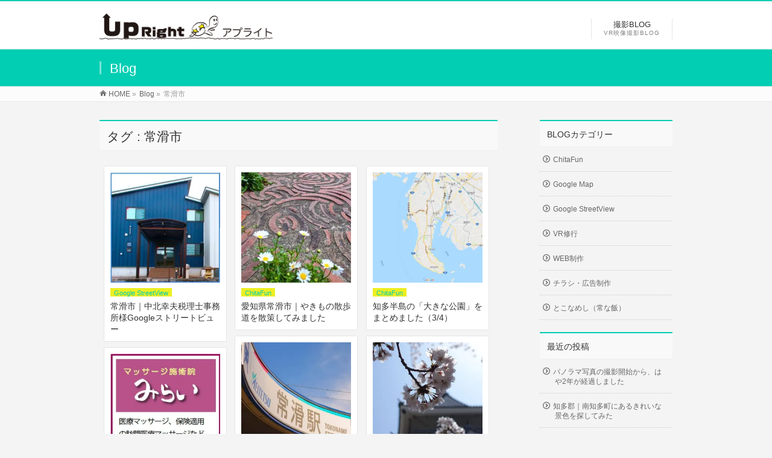

--- FILE ---
content_type: text/html; charset=UTF-8
request_url: https://w-upright.jp/tag/%E5%B8%B8%E6%BB%91%E5%B8%82/
body_size: 62664
content:
<!DOCTYPE html>
<!--[if IE]>
<meta http-equiv="X-UA-Compatible" content="IE=Edge">
<![endif]-->
<html xmlns:fb="http://ogp.me/ns/fb#" lang="ja"
	prefix="og: https://ogp.me/ns#" >
<head>
<meta charset="UTF-8" />
<link rel="start" href="https://w-upright.jp" title="HOME" />

<meta id="viewport" name="viewport" content="width=device-width, initial-scale=1">
<title>常滑市 | アプライト</title>
<meta name="keywords" content="アプライト株式会社,知多半島,常滑市,マニュアル制作,WEB制作,ホームページ制作,チラシ制作,Googleストリートビュー,Googleマップ,常滑,常滑市,知多半島" />

<!-- All in One SEO Pack 3.3.4 によって Michael Torbert の Semper Fi Web Design[367,385] -->
<link rel="next" href="https://w-upright.jp/tag/%E5%B8%B8%E6%BB%91%E5%B8%82/page/2/" />

<script type="application/ld+json" class="aioseop-schema">{"@context":"https://schema.org","@graph":[{"@type":"Organization","@id":"https://w-upright.jp/#organization","url":"https://w-upright.jp/","name":"\u30a2\u30d7\u30e9\u30a4\u30c8","sameAs":[]},{"@type":"WebSite","@id":"https://w-upright.jp/#website","url":"https://w-upright.jp/","name":"\u30a2\u30d7\u30e9\u30a4\u30c8","publisher":{"@id":"https://w-upright.jp/#organization"}},{"@type":"CollectionPage","@id":"https://w-upright.jp/tag/%e5%b8%b8%e6%bb%91%e5%b8%82/#collectionpage","url":"https://w-upright.jp/tag/%e5%b8%b8%e6%bb%91%e5%b8%82/","inLanguage":"ja","name":"\u5e38\u6ed1\u5e02","isPartOf":{"@id":"https://w-upright.jp/#website"}}]}</script>
<link rel="canonical" href="https://w-upright.jp/tag/%e5%b8%b8%e6%bb%91%e5%b8%82/" />
			<script type="text/javascript" >
				window.ga=window.ga||function(){(ga.q=ga.q||[]).push(arguments)};ga.l=+new Date;
				ga('create', 'UA-109194459-1', 'auto');
				// Plugins
				
				ga('send', 'pageview');
			</script>
			<script async src="https://www.google-analytics.com/analytics.js"></script>
			<!-- All in One SEO Pack -->
<link rel='dns-prefetch' href='//code.typesquare.com' />
<link rel='dns-prefetch' href='//fonts.googleapis.com' />
<link rel='dns-prefetch' href='//s.w.org' />
<link rel="alternate" type="application/rss+xml" title="アプライト &raquo; フィード" href="https://w-upright.jp/feed/" />
<link rel="alternate" type="application/rss+xml" title="アプライト &raquo; コメントフィード" href="https://w-upright.jp/comments/feed/" />
<link rel="alternate" type="application/rss+xml" title="アプライト &raquo; 常滑市 タグのフィード" href="https://w-upright.jp/tag/%e5%b8%b8%e6%bb%91%e5%b8%82/feed/" />
<meta name="description" content="常滑市 について。アプライト " />
<style type="text/css">.keyColorBG,.keyColorBGh:hover,.keyColor_bg,.keyColor_bg_hover:hover{background-color: #02ceb3;}.keyColorCl,.keyColorClh:hover,.keyColor_txt,.keyColor_txt_hover:hover{color: #02ceb3;}.keyColorBd,.keyColorBdh:hover,.keyColor_border,.keyColor_border_hover:hover{border-color: #02ceb3;}.color_keyBG,.color_keyBGh:hover,.color_key_bg,.color_key_bg_hover:hover{background-color: #02ceb3;}.color_keyCl,.color_keyClh:hover,.color_key_txt,.color_key_txt_hover:hover{color: #02ceb3;}.color_keyBd,.color_keyBdh:hover,.color_key_border,.color_key_border_hover:hover{border-color: #02ceb3;}</style>
		<script type="text/javascript">
			window._wpemojiSettings = {"baseUrl":"https:\/\/s.w.org\/images\/core\/emoji\/12.0.0-1\/72x72\/","ext":".png","svgUrl":"https:\/\/s.w.org\/images\/core\/emoji\/12.0.0-1\/svg\/","svgExt":".svg","source":{"concatemoji":"https:\/\/w-upright.jp\/wp\/wp\/wp-includes\/js\/wp-emoji-release.min.js?ver=5.3.20"}};
			!function(e,a,t){var n,r,o,i=a.createElement("canvas"),p=i.getContext&&i.getContext("2d");function s(e,t){var a=String.fromCharCode;p.clearRect(0,0,i.width,i.height),p.fillText(a.apply(this,e),0,0);e=i.toDataURL();return p.clearRect(0,0,i.width,i.height),p.fillText(a.apply(this,t),0,0),e===i.toDataURL()}function c(e){var t=a.createElement("script");t.src=e,t.defer=t.type="text/javascript",a.getElementsByTagName("head")[0].appendChild(t)}for(o=Array("flag","emoji"),t.supports={everything:!0,everythingExceptFlag:!0},r=0;r<o.length;r++)t.supports[o[r]]=function(e){if(!p||!p.fillText)return!1;switch(p.textBaseline="top",p.font="600 32px Arial",e){case"flag":return s([127987,65039,8205,9895,65039],[127987,65039,8203,9895,65039])?!1:!s([55356,56826,55356,56819],[55356,56826,8203,55356,56819])&&!s([55356,57332,56128,56423,56128,56418,56128,56421,56128,56430,56128,56423,56128,56447],[55356,57332,8203,56128,56423,8203,56128,56418,8203,56128,56421,8203,56128,56430,8203,56128,56423,8203,56128,56447]);case"emoji":return!s([55357,56424,55356,57342,8205,55358,56605,8205,55357,56424,55356,57340],[55357,56424,55356,57342,8203,55358,56605,8203,55357,56424,55356,57340])}return!1}(o[r]),t.supports.everything=t.supports.everything&&t.supports[o[r]],"flag"!==o[r]&&(t.supports.everythingExceptFlag=t.supports.everythingExceptFlag&&t.supports[o[r]]);t.supports.everythingExceptFlag=t.supports.everythingExceptFlag&&!t.supports.flag,t.DOMReady=!1,t.readyCallback=function(){t.DOMReady=!0},t.supports.everything||(n=function(){t.readyCallback()},a.addEventListener?(a.addEventListener("DOMContentLoaded",n,!1),e.addEventListener("load",n,!1)):(e.attachEvent("onload",n),a.attachEvent("onreadystatechange",function(){"complete"===a.readyState&&t.readyCallback()})),(n=t.source||{}).concatemoji?c(n.concatemoji):n.wpemoji&&n.twemoji&&(c(n.twemoji),c(n.wpemoji)))}(window,document,window._wpemojiSettings);
		</script>
		<style type="text/css">
img.wp-smiley,
img.emoji {
	display: inline !important;
	border: none !important;
	box-shadow: none !important;
	height: 1em !important;
	width: 1em !important;
	margin: 0 .07em !important;
	vertical-align: -0.1em !important;
	background: none !important;
	padding: 0 !important;
}
</style>
	<link rel='stylesheet' id='wp-block-library-css'  href='https://w-upright.jp/wp/wp/wp-includes/css/dist/block-library/style.min.css?ver=5.3.20' type='text/css' media='all' />
<style id='wp-block-library-inline-css' type='text/css'>
.has-text-align-justify{text-align:justify;}
</style>
<link rel='stylesheet' id='Biz_Vektor_common_style-css'  href='https://w-upright.jp/wp/wp/wp-content/themes/biz-vektor/css/bizvektor_common_min.css?ver=1.10.0' type='text/css' media='all' />
<link rel='stylesheet' id='biz-vektor-grid-unit-css'  href='https://w-upright.jp/wp/wp/wp-content/plugins/biz-vektor-grid-unit/inc/style.min.css?ver=1.6.7' type='text/css' media='all' />
<link rel='stylesheet' id='contact-form-7-css'  href='https://w-upright.jp/wp/wp/wp-content/plugins/contact-form-7/includes/css/styles.css?ver=5.1.6' type='text/css' media='all' />
<link rel='stylesheet' id='Biz_Vektor_Design_style-css'  href='https://w-upright.jp/wp/wp/wp-content/themes/biz-vektor/design_skins/003/css/003.css?ver=1.10.0' type='text/css' media='all' />
<link rel='stylesheet' id='Biz_Vektor_plugin_sns_style-css'  href='https://w-upright.jp/wp/wp/wp-content/themes/biz-vektor/plugins/sns/style_bizvektor_sns.css?ver=5.3.20' type='text/css' media='all' />
<link rel='stylesheet' id='Biz_Vektor_add_web_fonts-css'  href='//fonts.googleapis.com/css?family=Droid+Sans%3A700%7CLato%3A900%7CAnton&#038;ver=5.3.20' type='text/css' media='all' />
<link rel='stylesheet' id='social-logos-css'  href='https://w-upright.jp/wp/wp/wp-content/plugins/jetpack/_inc/social-logos/social-logos.min.css?ver=1' type='text/css' media='all' />
<link rel='stylesheet' id='jetpack_css-css'  href='https://w-upright.jp/wp/wp/wp-content/plugins/jetpack/css/jetpack.css?ver=8.1.4' type='text/css' media='all' />
<script type='text/javascript' src='https://w-upright.jp/wp/wp/wp-includes/js/jquery/jquery.js?ver=1.12.4-wp'></script>
<script type='text/javascript' src='https://w-upright.jp/wp/wp/wp-includes/js/jquery/jquery-migrate.min.js?ver=1.4.1'></script>
<script type='text/javascript' src='//code.typesquare.com/static/ZDbTe4IzCko%253D/ts106f.js?ver=1.0.3'></script>
<link rel='https://api.w.org/' href='https://w-upright.jp/wp-json/' />
<link rel="EditURI" type="application/rsd+xml" title="RSD" href="https://w-upright.jp/wp/wp/xmlrpc.php?rsd" />
<link rel="wlwmanifest" type="application/wlwmanifest+xml" href="https://w-upright.jp/wp/wp/wp-includes/wlwmanifest.xml" /> 
<style type='text/css'>#post-2038 h1,#post-2038 h2,#post-2038 h3,#post-2038 .entry-title,#post-2038 h1 *,#post-2038 h2 *,#post-2038 h3 *,#post-2038 .entry-title *,#post-2038 .entry-content h2,#post-2038 .entry-content h2,#post-2038 .entry-content h3{ font-family: "ゴシックMB101 M" !important;}#post-2038 .entry-content h4,#post-2038 .entry-content h5,#post-2038 .entry-content h6,#post-2038 .entry-content h4 *,#post-2038 .entry-content h5 *,#post-2038 .entry-content h6 *{ font-family: "UD黎ミン M" !important;}#post-2038 .entry-content *:not(h1):not(h2):not(h3):not(h4):not(h5):not(h6):not(strong):not(b){ font-family: "ゴシックMB101 L" !important;}#post-2038 strong,#post-2038 b{ font-family: "ゴシックMB101 M" !important;}#post-1962 h1,#post-1962 h2,#post-1962 h3,#post-1962 .entry-title,#post-1962 h1 *,#post-1962 h2 *,#post-1962 h3 *,#post-1962 .entry-title *,#post-1962 .entry-content h2,#post-1962 .entry-content h2,#post-1962 .entry-content h3{ font-family: "ゴシックMB101 M" !important;}#post-1962 .entry-content h4,#post-1962 .entry-content h5,#post-1962 .entry-content h6,#post-1962 .entry-content h4 *,#post-1962 .entry-content h5 *,#post-1962 .entry-content h6 *{ font-family: "UD黎ミン M" !important;}#post-1962 .entry-content *:not(h1):not(h2):not(h3):not(h4):not(h5):not(h6):not(strong):not(b){ font-family: "ゴシックMB101 L" !important;}#post-1962 strong,#post-1962 b{ font-family: "ゴシックMB101 M" !important;}#post-1958 h1,#post-1958 h2,#post-1958 h3,#post-1958 .entry-title,#post-1958 h1 *,#post-1958 h2 *,#post-1958 h3 *,#post-1958 .entry-title *,#post-1958 .entry-content h2,#post-1958 .entry-content h2,#post-1958 .entry-content h3{ font-family: "ゴシックMB101 M" !important;}#post-1958 .entry-content h4,#post-1958 .entry-content h5,#post-1958 .entry-content h6,#post-1958 .entry-content h4 *,#post-1958 .entry-content h5 *,#post-1958 .entry-content h6 *{ font-family: "UD黎ミン M" !important;}#post-1958 .entry-content *:not(h1):not(h2):not(h3):not(h4):not(h5):not(h6):not(strong):not(b){ font-family: "ゴシックMB101 L" !important;}#post-1958 strong,#post-1958 b{ font-family: "ゴシックMB101 M" !important;}#post-1910 h1,#post-1910 h2,#post-1910 h3,#post-1910 .entry-title,#post-1910 h1 *,#post-1910 h2 *,#post-1910 h3 *,#post-1910 .entry-title *,#post-1910 .entry-content h2,#post-1910 .entry-content h2,#post-1910 .entry-content h3{ font-family: "ゴシックMB101 M" !important;}#post-1910 .entry-content h4,#post-1910 .entry-content h5,#post-1910 .entry-content h6,#post-1910 .entry-content h4 *,#post-1910 .entry-content h5 *,#post-1910 .entry-content h6 *{ font-family: "UD黎ミン M" !important;}#post-1910 .entry-content *:not(h1):not(h2):not(h3):not(h4):not(h5):not(h6):not(strong):not(b){ font-family: "ゴシックMB101 L" !important;}#post-1910 strong,#post-1910 b{ font-family: "ゴシックMB101 M" !important;}#post-1856 h1,#post-1856 h2,#post-1856 h3,#post-1856 .entry-title,#post-1856 h1 *,#post-1856 h2 *,#post-1856 h3 *,#post-1856 .entry-title *,#post-1856 .entry-content h2,#post-1856 .entry-content h2,#post-1856 .entry-content h3{ font-family: "ゴシックMB101 M" !important;}#post-1856 .entry-content h4,#post-1856 .entry-content h5,#post-1856 .entry-content h6,#post-1856 .entry-content h4 *,#post-1856 .entry-content h5 *,#post-1856 .entry-content h6 *{ font-family: "UD黎ミン M" !important;}#post-1856 .entry-content *:not(h1):not(h2):not(h3):not(h4):not(h5):not(h6):not(strong):not(b){ font-family: "ゴシックMB101 L" !important;}#post-1856 strong,#post-1856 b{ font-family: "ゴシックMB101 M" !important;}#post-1838 h1,#post-1838 h2,#post-1838 h3,#post-1838 .entry-title,#post-1838 h1 *,#post-1838 h2 *,#post-1838 h3 *,#post-1838 .entry-title *,#post-1838 .entry-content h2,#post-1838 .entry-content h2,#post-1838 .entry-content h3{ font-family: "ゴシックMB101 M" !important;}#post-1838 .entry-content h4,#post-1838 .entry-content h5,#post-1838 .entry-content h6,#post-1838 .entry-content h4 *,#post-1838 .entry-content h5 *,#post-1838 .entry-content h6 *{ font-family: "UD黎ミン M" !important;}#post-1838 .entry-content *:not(h1):not(h2):not(h3):not(h4):not(h5):not(h6):not(strong):not(b){ font-family: "ゴシックMB101 L" !important;}#post-1838 strong,#post-1838 b{ font-family: "ゴシックMB101 M" !important;}#post-1819 h1,#post-1819 h2,#post-1819 h3,#post-1819 .entry-title,#post-1819 h1 *,#post-1819 h2 *,#post-1819 h3 *,#post-1819 .entry-title *,#post-1819 .entry-content h2,#post-1819 .entry-content h2,#post-1819 .entry-content h3{ font-family: "ゴシックMB101 M" !important;}#post-1819 .entry-content h4,#post-1819 .entry-content h5,#post-1819 .entry-content h6,#post-1819 .entry-content h4 *,#post-1819 .entry-content h5 *,#post-1819 .entry-content h6 *{ font-family: "UD黎ミン M" !important;}#post-1819 .entry-content *:not(h1):not(h2):not(h3):not(h4):not(h5):not(h6):not(strong):not(b){ font-family: "ゴシックMB101 L" !important;}#post-1819 strong,#post-1819 b{ font-family: "ゴシックMB101 M" !important;}#post-2007 h1,#post-2007 h2,#post-2007 h3,#post-2007 .entry-title,#post-2007 h1 *,#post-2007 h2 *,#post-2007 h3 *,#post-2007 .entry-title *,#post-2007 .entry-content h2,#post-2007 .entry-content h2,#post-2007 .entry-content h3{ font-family: "ゴシックMB101 M" !important;}#post-2007 .entry-content h4,#post-2007 .entry-content h5,#post-2007 .entry-content h6,#post-2007 .entry-content h4 *,#post-2007 .entry-content h5 *,#post-2007 .entry-content h6 *{ font-family: "UD黎ミン M" !important;}#post-2007 .entry-content *:not(h1):not(h2):not(h3):not(h4):not(h5):not(h6):not(strong):not(b){ font-family: "ゴシックMB101 L" !important;}#post-2007 strong,#post-2007 b{ font-family: "ゴシックMB101 M" !important;}#post-1701 h1,#post-1701 h2,#post-1701 h3,#post-1701 .entry-title,#post-1701 h1 *,#post-1701 h2 *,#post-1701 h3 *,#post-1701 .entry-title *,#post-1701 .entry-content h2,#post-1701 .entry-content h2,#post-1701 .entry-content h3{ font-family: "ゴシックMB101 M" !important;}#post-1701 .entry-content h4,#post-1701 .entry-content h5,#post-1701 .entry-content h6,#post-1701 .entry-content h4 *,#post-1701 .entry-content h5 *,#post-1701 .entry-content h6 *{ font-family: "UD黎ミン M" !important;}#post-1701 .entry-content *:not(h1):not(h2):not(h3):not(h4):not(h5):not(h6):not(strong):not(b){ font-family: "ゴシックMB101 L" !important;}#post-1701 strong,#post-1701 b{ font-family: "ゴシックMB101 M" !important;}#post-1677 h1,#post-1677 h2,#post-1677 h3,#post-1677 .entry-title,#post-1677 h1 *,#post-1677 h2 *,#post-1677 h3 *,#post-1677 .entry-title *,#post-1677 .entry-content h2,#post-1677 .entry-content h2,#post-1677 .entry-content h3{ font-family: "ゴシックMB101 M" !important;}#post-1677 .entry-content h4,#post-1677 .entry-content h5,#post-1677 .entry-content h6,#post-1677 .entry-content h4 *,#post-1677 .entry-content h5 *,#post-1677 .entry-content h6 *{ font-family: "UD黎ミン M" !important;}#post-1677 .entry-content *:not(h1):not(h2):not(h3):not(h4):not(h5):not(h6):not(strong):not(b){ font-family: "ゴシックMB101 L" !important;}#post-1677 strong,#post-1677 b{ font-family: "ゴシックMB101 M" !important;}#post-1662 h1,#post-1662 h2,#post-1662 h3,#post-1662 .entry-title,#post-1662 h1 *,#post-1662 h2 *,#post-1662 h3 *,#post-1662 .entry-title *,#post-1662 .entry-content h2,#post-1662 .entry-content h2,#post-1662 .entry-content h3{ font-family: "ゴシックMB101 M" !important;}#post-1662 .entry-content h4,#post-1662 .entry-content h5,#post-1662 .entry-content h6,#post-1662 .entry-content h4 *,#post-1662 .entry-content h5 *,#post-1662 .entry-content h6 *{ font-family: "UD黎ミン M" !important;}#post-1662 .entry-content *:not(h1):not(h2):not(h3):not(h4):not(h5):not(h6):not(strong):not(b){ font-family: "ゴシックMB101 L" !important;}#post-1662 strong,#post-1662 b{ font-family: "ゴシックMB101 M" !important;}#post-1655 h1,#post-1655 h2,#post-1655 h3,#post-1655 .entry-title,#post-1655 h1 *,#post-1655 h2 *,#post-1655 h3 *,#post-1655 .entry-title *,#post-1655 .entry-content h2,#post-1655 .entry-content h2,#post-1655 .entry-content h3{ font-family: "ゴシックMB101 M" !important;}#post-1655 .entry-content h4,#post-1655 .entry-content h5,#post-1655 .entry-content h6,#post-1655 .entry-content h4 *,#post-1655 .entry-content h5 *,#post-1655 .entry-content h6 *{ font-family: "UD黎ミン M" !important;}#post-1655 .entry-content *:not(h1):not(h2):not(h3):not(h4):not(h5):not(h6):not(strong):not(b){ font-family: "ゴシックMB101 L" !important;}#post-1655 strong,#post-1655 b{ font-family: "ゴシックMB101 M" !important;}</style>
<link rel='dns-prefetch' href='//v0.wordpress.com'/>
<link rel='dns-prefetch' href='//widgets.wp.com'/>
<link rel='dns-prefetch' href='//s0.wp.com'/>
<link rel='dns-prefetch' href='//0.gravatar.com'/>
<link rel='dns-prefetch' href='//1.gravatar.com'/>
<link rel='dns-prefetch' href='//2.gravatar.com'/>
<link rel='dns-prefetch' href='//i0.wp.com'/>
<link rel='dns-prefetch' href='//i1.wp.com'/>
<link rel='dns-prefetch' href='//i2.wp.com'/>
<link rel='dns-prefetch' href='//jetpack.wordpress.com'/>
<link rel='dns-prefetch' href='//s1.wp.com'/>
<link rel='dns-prefetch' href='//s2.wp.com'/>
<link rel='dns-prefetch' href='//public-api.wordpress.com'/>
<style type='text/css'>img#wpstats{display:none}</style><!-- [ BizVektor OGP ] -->
<meta property="og:site_name" content="アプライト" />
<meta property="og:url" content="https://w-upright.jp/tag/%E5%B8%B8%E6%BB%91%E5%B8%82/" />
<meta property="fb:app_id" content="153566121910966" />
<meta property="og:type" content="article" />
<!-- [ /BizVektor OGP ] -->
<!--[if lte IE 8]>
<link rel="stylesheet" type="text/css" media="all" href="https://w-upright.jp/wp/wp/wp-content/themes/biz-vektor/design_skins/003/css/003_oldie.css" />
<![endif]-->
<link rel="SHORTCUT ICON" HREF="//w-upright.jp/wp/wp/wp-content/uploads/2017/10/logo-upright-1.ico" /><link rel="pingback" href="https://w-upright.jp/wp/wp/xmlrpc.php" />
<style type="text/css" id="custom-background-css">
body.custom-background { background-color: #f4f4f4; }
</style>
	<link rel="icon" href="https://i2.wp.com/w-upright.jp/wp/wp/wp-content/uploads/2017/10/cropped-TOPPAGE.png?fit=32%2C32&#038;ssl=1" sizes="32x32" />
<link rel="icon" href="https://i2.wp.com/w-upright.jp/wp/wp/wp-content/uploads/2017/10/cropped-TOPPAGE.png?fit=192%2C192&#038;ssl=1" sizes="192x192" />
<link rel="apple-touch-icon-precomposed" href="https://i2.wp.com/w-upright.jp/wp/wp/wp-content/uploads/2017/10/cropped-TOPPAGE.png?fit=180%2C180&#038;ssl=1" />
<meta name="msapplication-TileImage" content="https://i2.wp.com/w-upright.jp/wp/wp/wp-content/uploads/2017/10/cropped-TOPPAGE.png?fit=270%2C270&#038;ssl=1" />
		<style type="text/css">

a { color:#1aa5a1 }

#searchform input[type=submit],
p.form-submit input[type=submit],
form#searchform input#searchsubmit,
.content form input.wpcf7-submit,
#confirm-button input,
a.btn,
.linkBtn a,
input[type=button],
input[type=submit],
.sideTower li#sideContact.sideBnr a,
.content .infoList .rssBtn a { background-color:#02ceb3; }

.moreLink a { border-left-color:#02ceb3; }
.moreLink a:hover { background-color:#02ceb3; }
.moreLink a:after { color:#02ceb3; }
.moreLink a:hover:after { color:#fff; }

#headerTop { border-top-color:#02ceb3; }

.headMainMenu li:hover { color:#02ceb3; }
.headMainMenu li > a:hover,
.headMainMenu li.current_page_item > a { color:#02ceb3; }

#pageTitBnr { background-color:#02ceb3; }

.content h2,
.content h1.contentTitle,
.content h1.entryPostTitle,
.sideTower h3.localHead,
.sideWidget h4  { border-top-color:#02ceb3; }

.content h3:after,
.content .child_page_block h4:after { border-bottom-color:#02ceb3; }

.sideTower li#sideContact.sideBnr a:hover,
.content .infoList .rssBtn a:hover,
form#searchform input#searchsubmit:hover { background-color:#1aa5a1; }

#panList .innerBox ul a:hover { color:#1aa5a1; }

.content .mainFootContact p.mainFootTxt span.mainFootTel { color:#02ceb3; }
.content .mainFootContact .mainFootBt a { background-color:#02ceb3; }
.content .mainFootContact .mainFootBt a:hover { background-color:#1aa5a1; }

.content .infoList .infoCate a { background-color:#eeee22;color:#02ceb3; }
.content .infoList .infoCate a:hover { background-color:#1aa5a1; }

.paging span,
.paging a	{ color:#02ceb3;border-color:#02ceb3; }
.paging span.current,
.paging a:hover	{ background-color:#02ceb3; }

/* アクティブのページ */
.sideTower .sideWidget li > a:hover,
.sideTower .sideWidget li.current_page_item > a,
.sideTower .sideWidget li.current-cat > a	{ color:#02ceb3; background-color:#eeee22; }

.sideTower .ttBoxSection .ttBox a:hover { color:#02ceb3; }

#footMenu { border-top-color:#02ceb3; }
#footMenu .menu li a:hover { color:#02ceb3 }

@media (min-width: 970px) {
.headMainMenu li:hover li a:hover { color:#333; }
.headMainMenu li.current-page-item a,
.headMainMenu li.current_page_item a,
.headMainMenu li.current-menu-ancestor a,
.headMainMenu li.current-page-ancestor a { color:#333;}
.headMainMenu li.current-page-item a span,
.headMainMenu li.current_page_item a span,
.headMainMenu li.current-menu-ancestor a span,
.headMainMenu li.current-page-ancestor a span { color:#02ceb3; }
}

</style>
<!--[if lte IE 8]>
<style type="text/css">
.headMainMenu li:hover li a:hover { color:#333; }
.headMainMenu li.current-page-item a,
.headMainMenu li.current_page_item a,
.headMainMenu li.current-menu-ancestor a,
.headMainMenu li.current-page-ancestor a { color:#333;}
.headMainMenu li.current-page-item a span,
.headMainMenu li.current_page_item a span,
.headMainMenu li.current-menu-ancestor a span,
.headMainMenu li.current-page-ancestor a span { color:#02ceb3; }
</style>
<![endif]-->
<style type="text/css">
/*-------------------------------------------*/
/*	font
/*-------------------------------------------*/
h1,h2,h3,h4,h4,h5,h6,#header #site-title,#pageTitBnr #pageTitInner #pageTit,#content .leadTxt,#sideTower .localHead {font-family: "ヒラギノ角ゴ Pro W3","Hiragino Kaku Gothic Pro","メイリオ",Meiryo,Osaka,"ＭＳ Ｐゴシック","MS PGothic",sans-serif; }
#pageTitBnr #pageTitInner #pageTit { font-weight:lighter; }
#gMenu .menu li a strong {font-family: "ヒラギノ角ゴ Pro W3","Hiragino Kaku Gothic Pro","メイリオ",Meiryo,Osaka,"ＭＳ Ｐゴシック","MS PGothic",sans-serif; }
</style>
<link rel="stylesheet" href="https://w-upright.jp/wp/wp/wp-content/themes/biz-vektor/style.css" type="text/css" media="all" />
<style type="text/css">
* {
	margin: 0;
	padding: 0;
}

#lcp_catlist {
	width: 650px;
}
ul.lcp_catlist li {
	margin: 10px;
	float: left;
	list-style: none;
}</style>
	<script type="text/javascript">
  var _gaq = _gaq || [];
  _gaq.push(['_setAccount', 'UA-109194459-1']);
  _gaq.push(['_trackPageview']);
    (function() {
	var ga = document.createElement('script'); ga.type = 'text/javascript'; ga.async = true;
	ga.src = ('https:' == document.location.protocol ? 'https://ssl' : 'http://www') + '.google-analytics.com/ga.js';
	var s = document.getElementsByTagName('script')[0]; s.parentNode.insertBefore(ga, s);
  })();
</script>
</head>

<body class="archive tag tag-63 custom-background two-column right-sidebar">

<div id="fb-root"></div>
<script>(function(d, s, id) {
	var js, fjs = d.getElementsByTagName(s)[0];
	if (d.getElementById(id)) return;
	js = d.createElement(s); js.id = id;
	js.src = "//connect.facebook.net/ja_JP/sdk.js#xfbml=1&version=v2.3&appId=153566121910966";
	fjs.parentNode.insertBefore(js, fjs);
}(document, 'script', 'facebook-jssdk'));</script>
	
<div id="wrap">

<!--[if lte IE 8]>
<div id="eradi_ie_box">
<div class="alert_title">ご利用の <span style="font-weight: bold;">Internet Exproler</span> は古すぎます。</div>
<p>あなたがご利用の Internet Explorer はすでにサポートが終了しているため、正しい表示・動作を保証しておりません。<br />
古い Internet Exproler はセキュリティーの観点からも、<a href="https://www.microsoft.com/ja-jp/windows/lifecycle/iesupport/" target="_blank" >新しいブラウザに移行する事が強く推奨されています。</a><br />
<a href="http://windows.microsoft.com/ja-jp/internet-explorer/" target="_blank" >最新のInternet Exproler</a> や <a href="https://www.microsoft.com/ja-jp/windows/microsoft-edge" target="_blank" >Edge</a> を利用するか、<a href="https://www.google.co.jp/chrome/browser/index.html" target="_blank">Chrome</a> や <a href="https://www.mozilla.org/ja/firefox/new/" target="_blank">Firefox</a> など、より早くて快適なブラウザをご利用ください。</p>
</div>
<![endif]-->

<!-- [ #headerTop ] -->
<div id="headerTop">
<div class="innerBox">
<div id="site-description"></div>
</div>
</div><!-- [ /#headerTop ] -->

<!-- [ #header ] -->
<header id="header" class="header">
<div id="headerInner" class="innerBox">
<!-- [ #headLogo ] -->
<div id="site-title">
<a href="https://w-upright.jp/" title="アプライト" rel="home">
<img src="https://w-upright.jp/wp/wp/wp-content/uploads/2019/05/logo4a.png" alt="アプライト" /></a>
</div>
<!-- [ /#headLogo ] -->

<!-- [ #headContact ] -->

	<!-- [ #gMenu ] -->
	<div id="gMenu">
	<div id="gMenuInner" class="innerBox">
	<h3 class="assistive-text" onclick="showHide('header');"><span>MENU</span></h3>
	<div class="skip-link screen-reader-text">
		<a href="#content" title="メニューを飛ばす">メニューを飛ばす</a>
	</div>
<div class="headMainMenu">
<div class="menu-menu2-container"><ul id="menu-menu2" class="menu"><li id="menu-item-424" class="menu-item menu-item-type-post_type menu-item-object-page current_page_parent"><a href="https://w-upright.jp/blog/"><strong>撮影BLOG</strong><span>VR映像撮影BLOG</span></a></li>
</ul></div>
</div>
</div><!-- [ /#gMenuInner ] -->
	</div>
	<!-- [ /#gMenu ] -->
<!-- [ /#headContact ] -->

</div>
<!-- #headerInner -->
</header>
<!-- [ /#header ] -->



<div id="pageTitBnr">
<div class="innerBox">
<div id="pageTitInner">
<div id="pageTit">
Blog</div>
</div><!-- [ /#pageTitInner ] -->
</div>
</div><!-- [ /#pageTitBnr ] -->
<!-- [ #panList ] -->
<div id="panList">
<div id="panListInner" class="innerBox">
<ul><li id="panHome"><a href="https://w-upright.jp"><span>HOME</span></a> &raquo; </li><li itemscope itemtype="http://data-vocabulary.org/Breadcrumb"><a href="https://w-upright.jp/wp/blog/" itemprop="url"><span itemprop="title">Blog</span></a> &raquo; </li><li><span>常滑市</span></li></ul></div>
</div>
<!-- [ /#panList ] -->

<div id="main" class="main"><!-- [ #container ] -->
<div id="container" class="innerBox">
	<!-- [ #content ] -->
	<div id="content" class="content">
	<h1 class="contentTitle">タグ : 常滑市</h1>			<div class="infoList">
		
		<!-- [BV Grid Unit] -->
	<div class="bv-grid-unit-wrapper">
		<div class="bv-grid-unit-item" id="post-2038">
			<div class="bv-grid-unit-item-inner">					<div class="bv-grid-unit-thumb">
						<a href="https://w-upright.jp/2018/06/28/0628/" title="常滑市｜中北幸夫税理士事務所様Googleストリートビュー"><img width="300" height="300" src="https://i2.wp.com/w-upright.jp/wp/wp/wp-content/uploads/2018/06/WS010191.jpg?fit=300%2C300&amp;ssl=1" class="attachment-medium size-medium wp-post-image" alt="" srcset="https://i2.wp.com/w-upright.jp/wp/wp/wp-content/uploads/2018/06/WS010191.jpg?w=398&amp;ssl=1 398w, https://i2.wp.com/w-upright.jp/wp/wp/wp-content/uploads/2018/06/WS010191.jpg?resize=150%2C150&amp;ssl=1 150w, https://i2.wp.com/w-upright.jp/wp/wp/wp-content/uploads/2018/06/WS010191.jpg?resize=300%2C300&amp;ssl=1 300w, https://i2.wp.com/w-upright.jp/wp/wp/wp-content/uploads/2018/06/WS010191.jpg?resize=200%2C200&amp;ssl=1 200w" sizes="(max-width: 300px) 100vw, 300px" data-attachment-id="2039" data-permalink="https://w-upright.jp/2018/06/28/0628/ws010191/" data-orig-file="https://i2.wp.com/w-upright.jp/wp/wp/wp-content/uploads/2018/06/WS010191.jpg?fit=398%2C399&amp;ssl=1" data-orig-size="398,399" data-comments-opened="1" data-image-meta="{&quot;aperture&quot;:&quot;0&quot;,&quot;credit&quot;:&quot;&quot;,&quot;camera&quot;:&quot;&quot;,&quot;caption&quot;:&quot;&quot;,&quot;created_timestamp&quot;:&quot;0&quot;,&quot;copyright&quot;:&quot;&quot;,&quot;focal_length&quot;:&quot;0&quot;,&quot;iso&quot;:&quot;0&quot;,&quot;shutter_speed&quot;:&quot;0&quot;,&quot;title&quot;:&quot;&quot;,&quot;orientation&quot;:&quot;0&quot;}" data-image-title="WS010191" data-image-description="" data-medium-file="https://i2.wp.com/w-upright.jp/wp/wp/wp-content/uploads/2018/06/WS010191.jpg?fit=300%2C300&amp;ssl=1" data-large-file="https://i2.wp.com/w-upright.jp/wp/wp/wp-content/uploads/2018/06/WS010191.jpg?fit=398%2C399&amp;ssl=1" />						</a>
					</div>				<p class="bv-grid-unit-date">
										<span class="infoCate"><a href="https://w-upright.jp/category/google-streetview/" rel="tag">Google StreetView</a></span>				</p>
				<p class="bv-grid-unit-title"><a href="https://w-upright.jp/2018/06/28/0628/" title="常滑市｜中北幸夫税理士事務所様Googleストリートビュー">常滑市｜中北幸夫税理士事務所様Googleストリートビュー</a></p>
			</div>
		</div><!-- /.bv-grid-unit-item -->
		
		<div class="bv-grid-unit-item" id="post-1962">
			<div class="bv-grid-unit-item-inner">					<div class="bv-grid-unit-thumb">
						<a href="https://w-upright.jp/2018/04/27/0427/" title="愛知県常滑市｜やきもの散歩道を散策してみました"><img width="300" height="300" src="https://i1.wp.com/w-upright.jp/wp/wp/wp-content/uploads/2018/05/WS010167.jpg?fit=300%2C300&amp;ssl=1" class="attachment-medium size-medium wp-post-image" alt="" srcset="https://i1.wp.com/w-upright.jp/wp/wp/wp-content/uploads/2018/05/WS010167.jpg?w=500&amp;ssl=1 500w, https://i1.wp.com/w-upright.jp/wp/wp/wp-content/uploads/2018/05/WS010167.jpg?resize=150%2C150&amp;ssl=1 150w, https://i1.wp.com/w-upright.jp/wp/wp/wp-content/uploads/2018/05/WS010167.jpg?resize=300%2C300&amp;ssl=1 300w, https://i1.wp.com/w-upright.jp/wp/wp/wp-content/uploads/2018/05/WS010167.jpg?resize=200%2C200&amp;ssl=1 200w" sizes="(max-width: 300px) 100vw, 300px" data-attachment-id="1966" data-permalink="https://w-upright.jp/2018/04/27/0427/ws010167/" data-orig-file="https://i1.wp.com/w-upright.jp/wp/wp/wp-content/uploads/2018/05/WS010167.jpg?fit=500%2C500&amp;ssl=1" data-orig-size="500,500" data-comments-opened="1" data-image-meta="{&quot;aperture&quot;:&quot;0&quot;,&quot;credit&quot;:&quot;&quot;,&quot;camera&quot;:&quot;&quot;,&quot;caption&quot;:&quot;&quot;,&quot;created_timestamp&quot;:&quot;0&quot;,&quot;copyright&quot;:&quot;&quot;,&quot;focal_length&quot;:&quot;0&quot;,&quot;iso&quot;:&quot;0&quot;,&quot;shutter_speed&quot;:&quot;0&quot;,&quot;title&quot;:&quot;&quot;,&quot;orientation&quot;:&quot;0&quot;}" data-image-title="WS010167" data-image-description="" data-medium-file="https://i1.wp.com/w-upright.jp/wp/wp/wp-content/uploads/2018/05/WS010167.jpg?fit=300%2C300&amp;ssl=1" data-large-file="https://i1.wp.com/w-upright.jp/wp/wp/wp-content/uploads/2018/05/WS010167.jpg?fit=500%2C500&amp;ssl=1" />						</a>
					</div>				<p class="bv-grid-unit-date">
										<span class="infoCate"><a href="https://w-upright.jp/category/chitafun/" rel="tag">ChitaFun</a></span>				</p>
				<p class="bv-grid-unit-title"><a href="https://w-upright.jp/2018/04/27/0427/" title="愛知県常滑市｜やきもの散歩道を散策してみました">愛知県常滑市｜やきもの散歩道を散策してみました</a></p>
			</div>
		</div><!-- /.bv-grid-unit-item -->
		
		<div class="bv-grid-unit-item" id="post-1958">
			<div class="bv-grid-unit-item-inner">					<div class="bv-grid-unit-thumb">
						<a href="https://w-upright.jp/2018/04/22/0422-2/" title="知多半島の「大きな公園」をまとめました（3/4）"><img width="300" height="300" src="https://i1.wp.com/w-upright.jp/wp/wp/wp-content/uploads/2018/04/20180423.jpg?fit=300%2C300&amp;ssl=1" class="attachment-medium size-medium wp-post-image" alt="" srcset="https://i1.wp.com/w-upright.jp/wp/wp/wp-content/uploads/2018/04/20180423.jpg?w=400&amp;ssl=1 400w, https://i1.wp.com/w-upright.jp/wp/wp/wp-content/uploads/2018/04/20180423.jpg?resize=150%2C150&amp;ssl=1 150w, https://i1.wp.com/w-upright.jp/wp/wp/wp-content/uploads/2018/04/20180423.jpg?resize=300%2C300&amp;ssl=1 300w, https://i1.wp.com/w-upright.jp/wp/wp/wp-content/uploads/2018/04/20180423.jpg?resize=200%2C200&amp;ssl=1 200w" sizes="(max-width: 300px) 100vw, 300px" data-attachment-id="1927" data-permalink="https://w-upright.jp/2018/04/23/0422/attachment/20180423/" data-orig-file="https://i1.wp.com/w-upright.jp/wp/wp/wp-content/uploads/2018/04/20180423.jpg?fit=400%2C400&amp;ssl=1" data-orig-size="400,400" data-comments-opened="1" data-image-meta="{&quot;aperture&quot;:&quot;0&quot;,&quot;credit&quot;:&quot;&quot;,&quot;camera&quot;:&quot;&quot;,&quot;caption&quot;:&quot;&quot;,&quot;created_timestamp&quot;:&quot;0&quot;,&quot;copyright&quot;:&quot;&quot;,&quot;focal_length&quot;:&quot;0&quot;,&quot;iso&quot;:&quot;0&quot;,&quot;shutter_speed&quot;:&quot;0&quot;,&quot;title&quot;:&quot;&quot;,&quot;orientation&quot;:&quot;0&quot;}" data-image-title="20180423" data-image-description="" data-medium-file="https://i1.wp.com/w-upright.jp/wp/wp/wp-content/uploads/2018/04/20180423.jpg?fit=300%2C300&amp;ssl=1" data-large-file="https://i1.wp.com/w-upright.jp/wp/wp/wp-content/uploads/2018/04/20180423.jpg?fit=400%2C400&amp;ssl=1" />						</a>
					</div>				<p class="bv-grid-unit-date">
										<span class="infoCate"><a href="https://w-upright.jp/category/chitafun/" rel="tag">ChitaFun</a></span>				</p>
				<p class="bv-grid-unit-title"><a href="https://w-upright.jp/2018/04/22/0422-2/" title="知多半島の「大きな公園」をまとめました（3/4）">知多半島の「大きな公園」をまとめました（3/4）</a></p>
			</div>
		</div><!-- /.bv-grid-unit-item -->
		
		<div class="bv-grid-unit-item" id="post-1910">
			<div class="bv-grid-unit-item-inner">					<div class="bv-grid-unit-thumb">
						<a href="https://w-upright.jp/2018/04/19/0418/" title="常滑市｜名古屋鉄道「常滑駅」駅前の移り変わり"><img width="300" height="300" src="https://i1.wp.com/w-upright.jp/wp/wp/wp-content/uploads/2018/04/20180418.jpg?fit=300%2C300&amp;ssl=1" class="attachment-medium size-medium wp-post-image" alt="" srcset="https://i1.wp.com/w-upright.jp/wp/wp/wp-content/uploads/2018/04/20180418.jpg?w=400&amp;ssl=1 400w, https://i1.wp.com/w-upright.jp/wp/wp/wp-content/uploads/2018/04/20180418.jpg?resize=150%2C150&amp;ssl=1 150w, https://i1.wp.com/w-upright.jp/wp/wp/wp-content/uploads/2018/04/20180418.jpg?resize=300%2C300&amp;ssl=1 300w, https://i1.wp.com/w-upright.jp/wp/wp/wp-content/uploads/2018/04/20180418.jpg?resize=200%2C200&amp;ssl=1 200w" sizes="(max-width: 300px) 100vw, 300px" data-attachment-id="1911" data-permalink="https://w-upright.jp/2018/04/19/0418/attachment/20180418/" data-orig-file="https://i1.wp.com/w-upright.jp/wp/wp/wp-content/uploads/2018/04/20180418.jpg?fit=400%2C400&amp;ssl=1" data-orig-size="400,400" data-comments-opened="1" data-image-meta="{&quot;aperture&quot;:&quot;0&quot;,&quot;credit&quot;:&quot;&quot;,&quot;camera&quot;:&quot;&quot;,&quot;caption&quot;:&quot;&quot;,&quot;created_timestamp&quot;:&quot;0&quot;,&quot;copyright&quot;:&quot;&quot;,&quot;focal_length&quot;:&quot;0&quot;,&quot;iso&quot;:&quot;0&quot;,&quot;shutter_speed&quot;:&quot;0&quot;,&quot;title&quot;:&quot;&quot;,&quot;orientation&quot;:&quot;0&quot;}" data-image-title="20180418" data-image-description="" data-medium-file="https://i1.wp.com/w-upright.jp/wp/wp/wp-content/uploads/2018/04/20180418.jpg?fit=300%2C300&amp;ssl=1" data-large-file="https://i1.wp.com/w-upright.jp/wp/wp/wp-content/uploads/2018/04/20180418.jpg?fit=400%2C400&amp;ssl=1" />						</a>
					</div>				<p class="bv-grid-unit-date">
										<span class="infoCate"><a href="https://w-upright.jp/category/chitafun/" rel="tag">ChitaFun</a></span>				</p>
				<p class="bv-grid-unit-title"><a href="https://w-upright.jp/2018/04/19/0418/" title="常滑市｜名古屋鉄道「常滑駅」駅前の移り変わり">常滑市｜名古屋鉄道「常滑駅」駅前の移り変わり</a></p>
			</div>
		</div><!-- /.bv-grid-unit-item -->
		
		<div class="bv-grid-unit-item" id="post-1856">
			<div class="bv-grid-unit-item-inner">					<div class="bv-grid-unit-thumb">
						<a href="https://w-upright.jp/2018/03/30/0330/" title="知多市の大草城跡と常滑市の大野城跡を観てきました"><img width="300" height="300" src="https://i2.wp.com/w-upright.jp/wp/wp/wp-content/uploads/2018/03/WS000023b.jpg?fit=300%2C300&amp;ssl=1" class="attachment-medium size-medium wp-post-image" alt="" srcset="https://i2.wp.com/w-upright.jp/wp/wp/wp-content/uploads/2018/03/WS000023b.jpg?w=500&amp;ssl=1 500w, https://i2.wp.com/w-upright.jp/wp/wp/wp-content/uploads/2018/03/WS000023b.jpg?resize=150%2C150&amp;ssl=1 150w, https://i2.wp.com/w-upright.jp/wp/wp/wp-content/uploads/2018/03/WS000023b.jpg?resize=300%2C300&amp;ssl=1 300w, https://i2.wp.com/w-upright.jp/wp/wp/wp-content/uploads/2018/03/WS000023b.jpg?resize=200%2C200&amp;ssl=1 200w" sizes="(max-width: 300px) 100vw, 300px" data-attachment-id="1865" data-permalink="https://w-upright.jp/2018/03/30/0330/ws000023b/" data-orig-file="https://i2.wp.com/w-upright.jp/wp/wp/wp-content/uploads/2018/03/WS000023b.jpg?fit=500%2C500&amp;ssl=1" data-orig-size="500,500" data-comments-opened="1" data-image-meta="{&quot;aperture&quot;:&quot;0&quot;,&quot;credit&quot;:&quot;&quot;,&quot;camera&quot;:&quot;&quot;,&quot;caption&quot;:&quot;&quot;,&quot;created_timestamp&quot;:&quot;0&quot;,&quot;copyright&quot;:&quot;&quot;,&quot;focal_length&quot;:&quot;0&quot;,&quot;iso&quot;:&quot;0&quot;,&quot;shutter_speed&quot;:&quot;0&quot;,&quot;title&quot;:&quot;&quot;,&quot;orientation&quot;:&quot;0&quot;}" data-image-title="WS000023b" data-image-description="" data-medium-file="https://i2.wp.com/w-upright.jp/wp/wp/wp-content/uploads/2018/03/WS000023b.jpg?fit=300%2C300&amp;ssl=1" data-large-file="https://i2.wp.com/w-upright.jp/wp/wp/wp-content/uploads/2018/03/WS000023b.jpg?fit=500%2C500&amp;ssl=1" />						</a>
					</div>				<p class="bv-grid-unit-date">
										<span class="infoCate"><a href="https://w-upright.jp/category/chitafun/" rel="tag">ChitaFun</a></span>				</p>
				<p class="bv-grid-unit-title"><a href="https://w-upright.jp/2018/03/30/0330/" title="知多市の大草城跡と常滑市の大野城跡を観てきました">知多市の大草城跡と常滑市の大野城跡を観てきました</a></p>
			</div>
		</div><!-- /.bv-grid-unit-item -->
		
		<div class="bv-grid-unit-item" id="post-1838">
			<div class="bv-grid-unit-item-inner">					<div class="bv-grid-unit-thumb">
						<a href="https://w-upright.jp/2018/03/28/0328/" title="常滑市大野町｜整体/マッサージ施術院みらいWEBサイト"><img width="300" height="300" src="https://i2.wp.com/w-upright.jp/wp/wp/wp-content/uploads/2018/03/WS000018.jpg?fit=300%2C300&amp;ssl=1" class="attachment-medium size-medium wp-post-image" alt="" srcset="https://i2.wp.com/w-upright.jp/wp/wp/wp-content/uploads/2018/03/WS000018.jpg?w=351&amp;ssl=1 351w, https://i2.wp.com/w-upright.jp/wp/wp/wp-content/uploads/2018/03/WS000018.jpg?resize=150%2C150&amp;ssl=1 150w, https://i2.wp.com/w-upright.jp/wp/wp/wp-content/uploads/2018/03/WS000018.jpg?resize=300%2C300&amp;ssl=1 300w, https://i2.wp.com/w-upright.jp/wp/wp/wp-content/uploads/2018/03/WS000018.jpg?resize=200%2C200&amp;ssl=1 200w" sizes="(max-width: 300px) 100vw, 300px" data-attachment-id="1844" data-permalink="https://w-upright.jp/2018/03/28/0328/ws000018/" data-orig-file="https://i2.wp.com/w-upright.jp/wp/wp/wp-content/uploads/2018/03/WS000018.jpg?fit=351%2C350&amp;ssl=1" data-orig-size="351,350" data-comments-opened="1" data-image-meta="{&quot;aperture&quot;:&quot;0&quot;,&quot;credit&quot;:&quot;&quot;,&quot;camera&quot;:&quot;&quot;,&quot;caption&quot;:&quot;&quot;,&quot;created_timestamp&quot;:&quot;0&quot;,&quot;copyright&quot;:&quot;&quot;,&quot;focal_length&quot;:&quot;0&quot;,&quot;iso&quot;:&quot;0&quot;,&quot;shutter_speed&quot;:&quot;0&quot;,&quot;title&quot;:&quot;&quot;,&quot;orientation&quot;:&quot;0&quot;}" data-image-title="WS000018" data-image-description="" data-medium-file="https://i2.wp.com/w-upright.jp/wp/wp/wp-content/uploads/2018/03/WS000018.jpg?fit=300%2C300&amp;ssl=1" data-large-file="https://i2.wp.com/w-upright.jp/wp/wp/wp-content/uploads/2018/03/WS000018.jpg?fit=351%2C350&amp;ssl=1" />						</a>
					</div>				<p class="bv-grid-unit-date">
										<span class="infoCate"><a href="https://w-upright.jp/category/web/" rel="tag">WEB制作</a></span>				</p>
				<p class="bv-grid-unit-title"><a href="https://w-upright.jp/2018/03/28/0328/" title="常滑市大野町｜整体/マッサージ施術院みらいWEBサイト">常滑市大野町｜整体/マッサージ施術院みらいWEBサイト</a></p>
			</div>
		</div><!-- /.bv-grid-unit-item -->
		
		<div class="bv-grid-unit-item" id="post-1819">
			<div class="bv-grid-unit-item-inner">					<div class="bv-grid-unit-thumb">
						<a href="https://w-upright.jp/2018/03/26/0326/" title="常滑市大野町｜わくわくひろばの春の映像を撮影しました"><img width="250" height="250" src="https://i0.wp.com/w-upright.jp/wp/wp/wp-content/uploads/2018/03/2018-03-26-14.28.14-2.jpg?fit=250%2C250&amp;ssl=1" class="attachment-medium size-medium wp-post-image" alt="" srcset="https://i0.wp.com/w-upright.jp/wp/wp/wp-content/uploads/2018/03/2018-03-26-14.28.14-2.jpg?w=250&amp;ssl=1 250w, https://i0.wp.com/w-upright.jp/wp/wp/wp-content/uploads/2018/03/2018-03-26-14.28.14-2.jpg?resize=150%2C150&amp;ssl=1 150w, https://i0.wp.com/w-upright.jp/wp/wp/wp-content/uploads/2018/03/2018-03-26-14.28.14-2.jpg?resize=200%2C200&amp;ssl=1 200w" sizes="(max-width: 250px) 100vw, 250px" data-attachment-id="1821" data-permalink="https://w-upright.jp/2018/03/26/0326/2018-03-26-14-28-14-2/" data-orig-file="https://i0.wp.com/w-upright.jp/wp/wp/wp-content/uploads/2018/03/2018-03-26-14.28.14-2.jpg?fit=250%2C250&amp;ssl=1" data-orig-size="250,250" data-comments-opened="1" data-image-meta="{&quot;aperture&quot;:&quot;0&quot;,&quot;credit&quot;:&quot;&quot;,&quot;camera&quot;:&quot;&quot;,&quot;caption&quot;:&quot;&quot;,&quot;created_timestamp&quot;:&quot;1522074493&quot;,&quot;copyright&quot;:&quot;&quot;,&quot;focal_length&quot;:&quot;0&quot;,&quot;iso&quot;:&quot;0&quot;,&quot;shutter_speed&quot;:&quot;0&quot;,&quot;title&quot;:&quot;&quot;,&quot;orientation&quot;:&quot;0&quot;}" data-image-title="2018-03-26 14.28.14-2" data-image-description="" data-medium-file="https://i0.wp.com/w-upright.jp/wp/wp/wp-content/uploads/2018/03/2018-03-26-14.28.14-2.jpg?fit=250%2C250&amp;ssl=1" data-large-file="https://i0.wp.com/w-upright.jp/wp/wp/wp-content/uploads/2018/03/2018-03-26-14.28.14-2.jpg?fit=250%2C250&amp;ssl=1" />						</a>
					</div>				<p class="bv-grid-unit-date">
										<span class="infoCate"><a href="https://w-upright.jp/category/chitafun/" rel="tag">ChitaFun</a></span>				</p>
				<p class="bv-grid-unit-title"><a href="https://w-upright.jp/2018/03/26/0326/" title="常滑市大野町｜わくわくひろばの春の映像を撮影しました">常滑市大野町｜わくわくひろばの春の映像を撮影しました</a></p>
			</div>
		</div><!-- /.bv-grid-unit-item -->
		
		<div class="bv-grid-unit-item" id="post-2007">
			<div class="bv-grid-unit-item-inner">					<div class="bv-grid-unit-thumb">
						<a href="https://w-upright.jp/2018/03/14/0314/" title="常滑市｜あんかけパスタの「ゴンドラ」をご紹介します"><img width="300" height="300" src="https://i1.wp.com/w-upright.jp/wp/wp/wp-content/uploads/2018/05/2018-03-14.jpg?fit=300%2C300&amp;ssl=1" class="attachment-medium size-medium wp-post-image" alt="" srcset="https://i1.wp.com/w-upright.jp/wp/wp/wp-content/uploads/2018/05/2018-03-14.jpg?w=400&amp;ssl=1 400w, https://i1.wp.com/w-upright.jp/wp/wp/wp-content/uploads/2018/05/2018-03-14.jpg?resize=150%2C150&amp;ssl=1 150w, https://i1.wp.com/w-upright.jp/wp/wp/wp-content/uploads/2018/05/2018-03-14.jpg?resize=300%2C300&amp;ssl=1 300w, https://i1.wp.com/w-upright.jp/wp/wp/wp-content/uploads/2018/05/2018-03-14.jpg?resize=200%2C200&amp;ssl=1 200w" sizes="(max-width: 300px) 100vw, 300px" data-attachment-id="2013" data-permalink="https://w-upright.jp/2018/03/14/0314/2018-03-14/" data-orig-file="https://i1.wp.com/w-upright.jp/wp/wp/wp-content/uploads/2018/05/2018-03-14.jpg?fit=400%2C400&amp;ssl=1" data-orig-size="400,400" data-comments-opened="1" data-image-meta="{&quot;aperture&quot;:&quot;0&quot;,&quot;credit&quot;:&quot;&quot;,&quot;camera&quot;:&quot;&quot;,&quot;caption&quot;:&quot;&quot;,&quot;created_timestamp&quot;:&quot;1521027804&quot;,&quot;copyright&quot;:&quot;&quot;,&quot;focal_length&quot;:&quot;0&quot;,&quot;iso&quot;:&quot;0&quot;,&quot;shutter_speed&quot;:&quot;0&quot;,&quot;title&quot;:&quot;&quot;,&quot;orientation&quot;:&quot;0&quot;}" data-image-title="2018-03-14" data-image-description="" data-medium-file="https://i1.wp.com/w-upright.jp/wp/wp/wp-content/uploads/2018/05/2018-03-14.jpg?fit=300%2C300&amp;ssl=1" data-large-file="https://i1.wp.com/w-upright.jp/wp/wp/wp-content/uploads/2018/05/2018-03-14.jpg?fit=400%2C400&amp;ssl=1" />						</a>
					</div>				<p class="bv-grid-unit-date">
										<span class="infoCate"><a href="https://w-upright.jp/category/%e3%81%a8%e3%81%93%e3%81%aa%e3%82%81%e3%81%97%ef%bc%88%e5%b8%b8%e3%81%aa%e9%a3%af%ef%bc%89/" rel="tag">とこなめし（常な飯）</a></span>				</p>
				<p class="bv-grid-unit-title"><a href="https://w-upright.jp/2018/03/14/0314/" title="常滑市｜あんかけパスタの「ゴンドラ」をご紹介します">常滑市｜あんかけパスタの「ゴンドラ」をご紹介します</a></p>
			</div>
		</div><!-- /.bv-grid-unit-item -->
		
		<div class="bv-grid-unit-item" id="post-1701">
			<div class="bv-grid-unit-item-inner">					<div class="bv-grid-unit-thumb">
						<a href="https://w-upright.jp/2018/02/25/0225-1/" title="愛知県常滑市｜ライブミュージアムとこなめトイレパーク"><img width="200" height="200" src="https://i0.wp.com/w-upright.jp/wp/wp/wp-content/uploads/2018/02/WS010069.jpg?fit=200%2C200&amp;ssl=1" class="attachment-medium size-medium wp-post-image" alt="" srcset="https://i0.wp.com/w-upright.jp/wp/wp/wp-content/uploads/2018/02/WS010069.jpg?w=200&amp;ssl=1 200w, https://i0.wp.com/w-upright.jp/wp/wp/wp-content/uploads/2018/02/WS010069.jpg?resize=150%2C150&amp;ssl=1 150w" sizes="(max-width: 200px) 100vw, 200px" data-attachment-id="1706" data-permalink="https://w-upright.jp/2018/02/25/0225-1/ws010069/" data-orig-file="https://i0.wp.com/w-upright.jp/wp/wp/wp-content/uploads/2018/02/WS010069.jpg?fit=200%2C200&amp;ssl=1" data-orig-size="200,200" data-comments-opened="1" data-image-meta="{&quot;aperture&quot;:&quot;0&quot;,&quot;credit&quot;:&quot;&quot;,&quot;camera&quot;:&quot;&quot;,&quot;caption&quot;:&quot;&quot;,&quot;created_timestamp&quot;:&quot;0&quot;,&quot;copyright&quot;:&quot;&quot;,&quot;focal_length&quot;:&quot;0&quot;,&quot;iso&quot;:&quot;0&quot;,&quot;shutter_speed&quot;:&quot;0&quot;,&quot;title&quot;:&quot;&quot;,&quot;orientation&quot;:&quot;0&quot;}" data-image-title="WS010069" data-image-description="" data-medium-file="https://i0.wp.com/w-upright.jp/wp/wp/wp-content/uploads/2018/02/WS010069.jpg?fit=200%2C200&amp;ssl=1" data-large-file="https://i0.wp.com/w-upright.jp/wp/wp/wp-content/uploads/2018/02/WS010069.jpg?fit=200%2C200&amp;ssl=1" />						</a>
					</div>				<p class="bv-grid-unit-date">
										<span class="infoCate"><a href="https://w-upright.jp/category/chitafun/" rel="tag">ChitaFun</a></span>				</p>
				<p class="bv-grid-unit-title"><a href="https://w-upright.jp/2018/02/25/0225-1/" title="愛知県常滑市｜ライブミュージアムとこなめトイレパーク">愛知県常滑市｜ライブミュージアムとこなめトイレパーク</a></p>
			</div>
		</div><!-- /.bv-grid-unit-item -->
		
		<div class="bv-grid-unit-item" id="post-1677">
			<div class="bv-grid-unit-item-inner">					<div class="bv-grid-unit-thumb">
						<a href="https://w-upright.jp/2018/02/16/0216/" title="常滑市大野町｜大野漁港のGoogleストリートビュー撮影"><img width="200" height="200" src="https://i1.wp.com/w-upright.jp/wp/wp/wp-content/uploads/2018/02/WS010057.jpg?fit=200%2C200&amp;ssl=1" class="attachment-medium size-medium wp-post-image" alt="" srcset="https://i1.wp.com/w-upright.jp/wp/wp/wp-content/uploads/2018/02/WS010057.jpg?w=200&amp;ssl=1 200w, https://i1.wp.com/w-upright.jp/wp/wp/wp-content/uploads/2018/02/WS010057.jpg?resize=150%2C150&amp;ssl=1 150w" sizes="(max-width: 200px) 100vw, 200px" data-attachment-id="1683" data-permalink="https://w-upright.jp/2018/02/16/0216/ws010057/" data-orig-file="https://i1.wp.com/w-upright.jp/wp/wp/wp-content/uploads/2018/02/WS010057.jpg?fit=200%2C200&amp;ssl=1" data-orig-size="200,200" data-comments-opened="1" data-image-meta="{&quot;aperture&quot;:&quot;0&quot;,&quot;credit&quot;:&quot;&quot;,&quot;camera&quot;:&quot;&quot;,&quot;caption&quot;:&quot;&quot;,&quot;created_timestamp&quot;:&quot;0&quot;,&quot;copyright&quot;:&quot;&quot;,&quot;focal_length&quot;:&quot;0&quot;,&quot;iso&quot;:&quot;0&quot;,&quot;shutter_speed&quot;:&quot;0&quot;,&quot;title&quot;:&quot;&quot;,&quot;orientation&quot;:&quot;0&quot;}" data-image-title="WS010057" data-image-description="" data-medium-file="https://i1.wp.com/w-upright.jp/wp/wp/wp-content/uploads/2018/02/WS010057.jpg?fit=200%2C200&amp;ssl=1" data-large-file="https://i1.wp.com/w-upright.jp/wp/wp/wp-content/uploads/2018/02/WS010057.jpg?fit=200%2C200&amp;ssl=1" />						</a>
					</div>				<p class="bv-grid-unit-date">
										<span class="infoCate"><a href="https://w-upright.jp/category/google-streetview/" rel="tag">Google StreetView</a></span>				</p>
				<p class="bv-grid-unit-title"><a href="https://w-upright.jp/2018/02/16/0216/" title="常滑市大野町｜大野漁港のGoogleストリートビュー撮影">常滑市大野町｜大野漁港のGoogleストリートビュー撮影</a></p>
			</div>
		</div><!-- /.bv-grid-unit-item -->
		
		<div class="bv-grid-unit-item" id="post-1662">
			<div class="bv-grid-unit-item-inner">					<div class="bv-grid-unit-thumb">
						<a href="https://w-upright.jp/2018/02/15/0215/" title="常滑市大野町｜大野海水浴場の高解像度パノラマ撮影"><img width="200" height="200" src="https://i1.wp.com/w-upright.jp/wp/wp/wp-content/uploads/2018/02/WS010049.jpg?fit=200%2C200&amp;ssl=1" class="attachment-medium size-medium wp-post-image" alt="" srcset="https://i1.wp.com/w-upright.jp/wp/wp/wp-content/uploads/2018/02/WS010049.jpg?w=200&amp;ssl=1 200w, https://i1.wp.com/w-upright.jp/wp/wp/wp-content/uploads/2018/02/WS010049.jpg?resize=150%2C150&amp;ssl=1 150w" sizes="(max-width: 200px) 100vw, 200px" data-attachment-id="1663" data-permalink="https://w-upright.jp/2018/02/15/0215/ws010049/" data-orig-file="https://i1.wp.com/w-upright.jp/wp/wp/wp-content/uploads/2018/02/WS010049.jpg?fit=200%2C200&amp;ssl=1" data-orig-size="200,200" data-comments-opened="1" data-image-meta="{&quot;aperture&quot;:&quot;0&quot;,&quot;credit&quot;:&quot;&quot;,&quot;camera&quot;:&quot;&quot;,&quot;caption&quot;:&quot;&quot;,&quot;created_timestamp&quot;:&quot;0&quot;,&quot;copyright&quot;:&quot;&quot;,&quot;focal_length&quot;:&quot;0&quot;,&quot;iso&quot;:&quot;0&quot;,&quot;shutter_speed&quot;:&quot;0&quot;,&quot;title&quot;:&quot;&quot;,&quot;orientation&quot;:&quot;0&quot;}" data-image-title="WS010049" data-image-description="" data-medium-file="https://i1.wp.com/w-upright.jp/wp/wp/wp-content/uploads/2018/02/WS010049.jpg?fit=200%2C200&amp;ssl=1" data-large-file="https://i1.wp.com/w-upright.jp/wp/wp/wp-content/uploads/2018/02/WS010049.jpg?fit=200%2C200&amp;ssl=1" />						</a>
					</div>				<p class="bv-grid-unit-date">
										<span class="infoCate"><a href="https://w-upright.jp/category/google-streetview/" rel="tag">Google StreetView</a></span>				</p>
				<p class="bv-grid-unit-title"><a href="https://w-upright.jp/2018/02/15/0215/" title="常滑市大野町｜大野海水浴場の高解像度パノラマ撮影">常滑市大野町｜大野海水浴場の高解像度パノラマ撮影</a></p>
			</div>
		</div><!-- /.bv-grid-unit-item -->
		
		<div class="bv-grid-unit-item" id="post-1655">
			<div class="bv-grid-unit-item-inner">					<div class="bv-grid-unit-thumb">
						<a href="https://w-upright.jp/2018/02/14/0214/" title="常滑市大野町｜整体／マッサージ施術院みらいさん撮影"><img width="200" height="200" src="https://i0.wp.com/w-upright.jp/wp/wp/wp-content/uploads/2018/02/WS000210.jpg?fit=200%2C200&amp;ssl=1" class="attachment-medium size-medium wp-post-image" alt="" srcset="https://i0.wp.com/w-upright.jp/wp/wp/wp-content/uploads/2018/02/WS000210.jpg?w=200&amp;ssl=1 200w, https://i0.wp.com/w-upright.jp/wp/wp/wp-content/uploads/2018/02/WS000210.jpg?resize=150%2C150&amp;ssl=1 150w" sizes="(max-width: 200px) 100vw, 200px" data-attachment-id="1757" data-permalink="https://w-upright.jp/2018/02/14/0214/ws000210/" data-orig-file="https://i0.wp.com/w-upright.jp/wp/wp/wp-content/uploads/2018/02/WS000210.jpg?fit=200%2C200&amp;ssl=1" data-orig-size="200,200" data-comments-opened="1" data-image-meta="{&quot;aperture&quot;:&quot;0&quot;,&quot;credit&quot;:&quot;&quot;,&quot;camera&quot;:&quot;&quot;,&quot;caption&quot;:&quot;&quot;,&quot;created_timestamp&quot;:&quot;0&quot;,&quot;copyright&quot;:&quot;&quot;,&quot;focal_length&quot;:&quot;0&quot;,&quot;iso&quot;:&quot;0&quot;,&quot;shutter_speed&quot;:&quot;0&quot;,&quot;title&quot;:&quot;&quot;,&quot;orientation&quot;:&quot;0&quot;}" data-image-title="WS000210" data-image-description="" data-medium-file="https://i0.wp.com/w-upright.jp/wp/wp/wp-content/uploads/2018/02/WS000210.jpg?fit=200%2C200&amp;ssl=1" data-large-file="https://i0.wp.com/w-upright.jp/wp/wp/wp-content/uploads/2018/02/WS000210.jpg?fit=200%2C200&amp;ssl=1" />						</a>
					</div>				<p class="bv-grid-unit-date">
										<span class="infoCate"><a href="https://w-upright.jp/category/chitafun/" rel="tag">ChitaFun</a></span>				</p>
				<p class="bv-grid-unit-title"><a href="https://w-upright.jp/2018/02/14/0214/" title="常滑市大野町｜整体／マッサージ施術院みらいさん撮影">常滑市大野町｜整体／マッサージ施術院みらいさん撮影</a></p>
			</div>
		</div><!-- /.bv-grid-unit-item -->
		
	</div><!-- /.bv-grid-unit-wrapper -->
	<!-- [/BV Grid Unit] -->
		<div class="paging">
<span class="current">1</span>
<a href="https://w-upright.jp/tag/%E5%B8%B8%E6%BB%91%E5%B8%82/page/2/" class="inactive">2</a>
<a class="next_link" href="https://w-upright.jp/tag/%E5%B8%B8%E6%BB%91%E5%B8%82/page/2/">&raquo;</a>
</div>
		</div><!-- [ /.infoList ] -->
		</div>
	<!-- [ /#content ] -->

<!-- [ #sideTower ] -->
<div id="sideTower" class="sideTower">
	<div class="localSection sideWidget">
	<div class="sectionBox">
		<h3 class="localHead">BLOGカテゴリー</h3>
		<ul class="localNavi">
				<li class="cat-item cat-item-49"><a href="https://w-upright.jp/category/chitafun/">ChitaFun</a>
</li>
	<li class="cat-item cat-item-155"><a href="https://w-upright.jp/category/google-map/">Google Map</a>
</li>
	<li class="cat-item cat-item-3"><a href="https://w-upright.jp/category/google-streetview/" title="Googleストリートビューで掲載した、パノラマ写真の映像紹介です。
屋外の撮影、店舗・施設の屋内撮影があります。">Google StreetView</a>
</li>
	<li class="cat-item cat-item-11"><a href="https://w-upright.jp/category/vr-tips/" title="パノラマ写真の撮影、Googleストリートビュー掲載を自学自習していく中で経験したできごと、撮影などのコツ、持っていると役に立つ知識、トラブル経験集です。">VR修行</a>
</li>
	<li class="cat-item cat-item-4"><a href="https://w-upright.jp/category/web/" title="WEB制作サンプル">WEB制作</a>
</li>
	<li class="cat-item cat-item-6"><a href="https://w-upright.jp/category/sells/" title="販促用チラシ・広告資料の制作">チラシ・広告制作</a>
</li>
	<li class="cat-item cat-item-48"><a href="https://w-upright.jp/category/%e3%81%a8%e3%81%93%e3%81%aa%e3%82%81%e3%81%97%ef%bc%88%e5%b8%b8%e3%81%aa%e9%a3%af%ef%bc%89/">とこなめし（常な飯）</a>
</li>
		</ul>
	</div>
	</div>
			<div class="sideWidget widget widget_recent_entries" id="recent-posts-4">		<h3 class="localHead">最近の投稿</h3>		<ul>
											<li>
					<a href="https://w-upright.jp/2018/12/27/1114/">パノラマ写真の撮影開始から、はや2年が経過しました</a>
									</li>
											<li>
					<a href="https://w-upright.jp/2018/10/10/0926/">知多郡｜南知多町にあるきれいな景色を探してみた</a>
									</li>
											<li>
					<a href="https://w-upright.jp/2018/09/28/0928/">阿久比町｜カジヨシ工業株式会社様WEBサイトの制作</a>
									</li>
											<li>
					<a href="https://w-upright.jp/2018/09/24/%e7%9f%a5%e5%a4%9a%e5%8d%8a%e5%b3%b6%e3%81%ae%e3%80%8c%e5%a4%a7%e3%81%8d%e3%81%aa%e5%85%ac%e5%9c%92%e3%80%8d%e3%82%92%e3%81%be%e3%81%a8%e3%82%81%e3%81%be%e3%81%97%e3%81%9f%ef%bc%882-4%ef%bc%89/">知多半島の「大きな公園」をまとめました（2/4）</a>
									</li>
											<li>
					<a href="https://w-upright.jp/2018/09/24/09243/">知多半島の「大きな公園」をまとめました（4/4）</a>
									</li>
					</ul>
		</div></div>
<!-- [ /#sideTower ] -->
</div>
<!-- [ /#container ] -->

</div><!-- #main -->

<div id="back-top">
<a href="#wrap">
	<img id="pagetop" src="https://w-upright.jp/wp/wp/wp-content/themes/biz-vektor/js/res-vektor/images/footer_pagetop.png" alt="PAGETOP" />
</a>
</div>

<!-- [ #footerSection ] -->
<div id="footerSection">

	<div id="pagetop">
	<div id="pagetopInner" class="innerBox">
	<a href="#wrap">PAGETOP</a>
	</div>
	</div>

	<div id="footMenu">
	<div id="footMenuInner" class="innerBox">
	<div class="menu-menu2-container"><ul id="menu-menu2-2" class="menu"><li id="menu-item-424" class="menu-item menu-item-type-post_type menu-item-object-page current_page_parent menu-item-424"><a href="https://w-upright.jp/blog/">撮影BLOG</a></li>
</ul></div>	</div>
	</div>

	<!-- [ #footer ] -->
	<div id="footer">
	<!-- [ #footerInner ] -->
	<div id="footerInner" class="innerBox">
		<dl id="footerOutline">
		<dt>アプライト/PanoDigi</dt>
		<dd>
		愛知県豊橋市西松山町3　レジェンドビル　2階		</dd>
		</dl>
		<!-- [ #footerSiteMap ] -->
		<div id="footerSiteMap">
</div>
		<!-- [ /#footerSiteMap ] -->
	</div>
	<!-- [ /#footerInner ] -->
	</div>
	<!-- [ /#footer ] -->

	<!-- [ #siteBottom ] -->
	<div id="siteBottom">
	<div id="siteBottomInner" class="innerBox">
	<div id="copy">Copyright &copy; <a href="https://w-upright.jp/" rel="home">アプライト/PanoDigi</a> All Rights Reserved.</div>	</div>
	</div>
	<!-- [ /#siteBottom ] -->
</div>
<!-- [ /#footerSection ] -->
</div>
<!-- [ /#wrap ] -->
	<div style="display:none">
	</div>
<script type='text/javascript' src='https://w-upright.jp/wp/wp/wp-content/plugins/jetpack/_inc/build/photon/photon.min.js?ver=20191001'></script>
<script type='text/javascript'>
/* <![CDATA[ */
var wpcf7 = {"apiSettings":{"root":"https:\/\/w-upright.jp\/wp-json\/contact-form-7\/v1","namespace":"contact-form-7\/v1"}};
/* ]]> */
</script>
<script type='text/javascript' src='https://w-upright.jp/wp/wp/wp-content/plugins/contact-form-7/includes/js/scripts.js?ver=5.1.6'></script>
<script type='text/javascript' src='https://w-upright.jp/wp/wp/wp-includes/js/wp-embed.min.js?ver=5.3.20'></script>
<script type='text/javascript'>
/* <![CDATA[ */
var bv_sliderParams = {"slideshowSpeed":"5000","animation":"fade"};
/* ]]> */
</script>
<script type='text/javascript' src='https://w-upright.jp/wp/wp/wp-content/themes/biz-vektor/js/biz-vektor-min.js?ver=1.10.0' defer='defer'></script>
<script type='text/javascript' src='https://w-upright.jp/wp/wp/wp-includes/js/imagesloaded.min.js?ver=3.2.0'></script>
<script type='text/javascript' src='https://w-upright.jp/wp/wp/wp-includes/js/masonry.min.js?ver=3.3.2'></script>
<script type='text/javascript' src='https://w-upright.jp/wp/wp/wp-includes/js/jquery/jquery.masonry.min.js?ver=3.1.2b'></script>
<script type='text/javascript'>
/* <![CDATA[ */
var grid_unit_ajax_url = "https:\/\/w-upright.jp\/wp\/wp\/wp-admin\/admin-ajax.php";
var grid_unit_widget_info = null;
/* ]]> */
</script>
<script type='text/javascript' src='https://w-upright.jp/wp/wp/wp-content/plugins/biz-vektor-grid-unit/inc/main.min.js?ver=1.6.7'></script>
<script type='text/javascript' src='https://stats.wp.com/e-202603.js' async='async' defer='defer'></script>
<script type='text/javascript'>
	_stq = window._stq || [];
	_stq.push([ 'view', {v:'ext',j:'1:8.1.4',blog:'137925247',post:'0',tz:'9',srv:'w-upright.jp'} ]);
	_stq.push([ 'clickTrackerInit', '137925247', '0' ]);
</script>
</body>
</html>